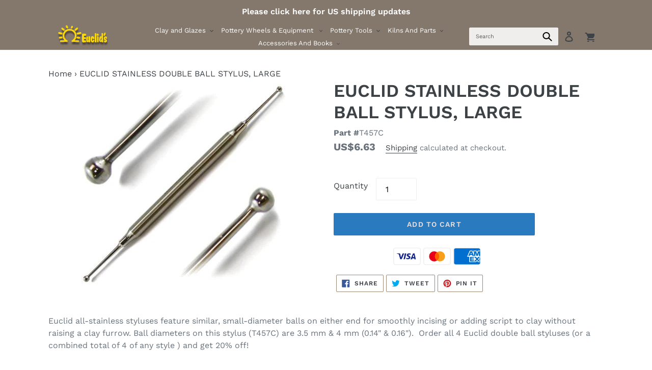

--- FILE ---
content_type: text/javascript
request_url: https://euclids.com/cdn/shop/t/1/assets/slick-custom.js?v=79748103231430857011594010345
body_size: -497
content:
$(".slick4").slick({dots:!1,infinite:!0,slidesToShow:5,slidesToScroll:1,arrows:!0,autoplay:!0,autoplaySpeed:2e3,adaptiveHeight:!0,responsive:[{breakpoint:1024,settings:{slidesToShow:5,slidesToScroll:1,infinite:!0,dots:!0}},{breakpoint:767,settings:{slidesToShow:2,slidesToScroll:1}},{breakpoint:375,settings:{slidesToShow:2,slidesToScroll:1}}]});
//# sourceMappingURL=/cdn/shop/t/1/assets/slick-custom.js.map?v=79748103231430857011594010345


--- FILE ---
content_type: text/javascript
request_url: https://euclids.com/cdn/shop/t/1/assets/countdowntime.js?v=160041925266545625021594010385
body_size: -818
content:
//# sourceMappingURL=/cdn/shop/t/1/assets/countdowntime.js.map?v=160041925266545625021594010385


--- FILE ---
content_type: text/javascript
request_url: https://euclids.com/cdn/shop/t/1/assets/lightbox.min.js?v=115475758916614112571594010411
body_size: 1837
content:
/*!
 * Lightbox v2.9.0
 * by Lokesh Dhakar
 *
 * More info:
 * http://lokeshdhakar.com/projects/lightbox2/
 *
 * Copyright 2007, 2015 Lokesh Dhakar
 * Released under the MIT license
 * https://github.com/lokesh/lightbox2/blob/master/LICENSE
 */
!function(a,b){"function"==typeof define&&define.amd?define(["jquery"],b):"object"==typeof exports?module.exports=b(require("jquery")):a.lightbox=b(a.jQuery)}(this,function(a){function b(b){this.album=[],this.currentImageIndex=void 0,this.init(),this.options=a.extend({},this.constructor.defaults),this.option(b)}return b.defaults={albumLabel:"Image %1 of %2",alwaysShowNavOnTouchDevices:!1,fadeDuration:600,fitImagesInViewport:!0,imageFadeDuration:600,positionFromTop:50,resizeDuration:700,showImageNumberLabel:!0,wrapAround:!1,disableScrolling:!1,sanitizeTitle:!1},b.prototype.option=function(b){a.extend(this.options,b)},b.prototype.imageCountLabel=function(a,b){return this.options.albumLabel.replace(/%1/g,a).replace(/%2/g,b)},b.prototype.init=function(){var b=this;a(document).ready(function(){b.enable(),b.build()})},b.prototype.enable=function(){var b=this;a("body").on("click","a[rel^=lightbox], area[rel^=lightbox], a[data-lightbox], area[data-lightbox]",function(c){return b.start(a(c.currentTarget)),!1})},b.prototype.build=function(){var b=this;a('<div id="lightboxOverlay" class="lightboxOverlay"></div><div id="lightbox" class="lightbox"><div class="lb-outerContainer"><div class="lb-container"><img class="lb-image" src="[data-uri]" /><div class="lb-nav"><a class="lb-prev" href="" ></a><a class="lb-next" href="" ></a></div><div class="lb-loader"><a class="lb-cancel"></a></div></div></div><div class="lb-dataContainer"><div class="lb-data"><div class="lb-details"><span class="lb-caption"></span><span class="lb-number"></span></div><div class="lb-closeContainer"><a class="lb-close"></a></div></div></div></div>').appendTo(a("body")),this.$lightbox=a("#lightbox"),this.$overlay=a("#lightboxOverlay"),this.$outerContainer=this.$lightbox.find(".lb-outerContainer"),this.$container=this.$lightbox.find(".lb-container"),this.$image=this.$lightbox.find(".lb-image"),this.$nav=this.$lightbox.find(".lb-nav"),this.containerPadding={top:parseInt(this.$container.css("padding-top"),10),right:parseInt(this.$container.css("padding-right"),10),bottom:parseInt(this.$container.css("padding-bottom"),10),left:parseInt(this.$container.css("padding-left"),10)},this.imageBorderWidth={top:parseInt(this.$image.css("border-top-width"),10),right:parseInt(this.$image.css("border-right-width"),10),bottom:parseInt(this.$image.css("border-bottom-width"),10),left:parseInt(this.$image.css("border-left-width"),10)},this.$overlay.hide().on("click",function(){return b.end(),!1}),this.$lightbox.hide().on("click",function(c){return"lightbox"===a(c.target).attr("id")&&b.end(),!1}),this.$outerContainer.on("click",function(c){return"lightbox"===a(c.target).attr("id")&&b.end(),!1}),this.$lightbox.find(".lb-prev").on("click",function(){return 0===b.currentImageIndex?b.changeImage(b.album.length-1):b.changeImage(b.currentImageIndex-1),!1}),this.$lightbox.find(".lb-next").on("click",function(){return b.currentImageIndex===b.album.length-1?b.changeImage(0):b.changeImage(b.currentImageIndex+1),!1}),this.$nav.on("mousedown",function(a){3===a.which&&(b.$nav.css("pointer-events","none"),b.$lightbox.one("contextmenu",function(){setTimeout(function(){this.$nav.css("pointer-events","auto")}.bind(b),0)}))}),this.$lightbox.find(".lb-loader, .lb-close").on("click",function(){return b.end(),!1})},b.prototype.start=function(b){function c(a){d.album.push({link:a.attr("href"),title:a.attr("data-title")||a.attr("title")})}var d=this,e=a(window);e.on("resize",a.proxy(this.sizeOverlay,this)),a("select, object, embed").css({visibility:"hidden"}),this.sizeOverlay(),this.album=[];var f,g=0,h=b.attr("data-lightbox");if(h){f=a(b.prop("tagName")+'[data-lightbox="'+h+'"]');for(var i=0;i<f.length;i=++i)c(a(f[i])),f[i]===b[0]&&(g=i)}else if("lightbox"===b.attr("rel"))c(b);else{f=a(b.prop("tagName")+'[rel="'+b.attr("rel")+'"]');for(var j=0;j<f.length;j=++j)c(a(f[j])),f[j]===b[0]&&(g=j)}var k=e.scrollTop()+this.options.positionFromTop,l=e.scrollLeft();this.$lightbox.css({top:k+"px",left:l+"px"}).fadeIn(this.options.fadeDuration),this.options.disableScrolling&&a("body").addClass("lb-disable-scrolling"),this.changeImage(g)},b.prototype.changeImage=function(b){var c=this;this.disableKeyboardNav();var d=this.$lightbox.find(".lb-image");this.$overlay.fadeIn(this.options.fadeDuration),a(".lb-loader").fadeIn("slow"),this.$lightbox.find(".lb-image, .lb-nav, .lb-prev, .lb-next, .lb-dataContainer, .lb-numbers, .lb-caption").hide(),this.$outerContainer.addClass("animating");var e=new Image;e.onload=function(){var f,g,h,i,j,k,l;d.attr("src",c.album[b].link),f=a(e),d.width(e.width),d.height(e.height),c.options.fitImagesInViewport&&(l=a(window).width(),k=a(window).height(),j=l-c.containerPadding.left-c.containerPadding.right-c.imageBorderWidth.left-c.imageBorderWidth.right-20,i=k-c.containerPadding.top-c.containerPadding.bottom-c.imageBorderWidth.top-c.imageBorderWidth.bottom-120,c.options.maxWidth&&c.options.maxWidth<j&&(j=c.options.maxWidth),c.options.maxHeight&&c.options.maxHeight<j&&(i=c.options.maxHeight),(e.width>j||e.height>i)&&(e.width/j>e.height/i?(h=j,g=parseInt(e.height/(e.width/h),10),d.width(h),d.height(g)):(g=i,h=parseInt(e.width/(e.height/g),10),d.width(h),d.height(g)))),c.sizeContainer(d.width(),d.height())},e.src=this.album[b].link,this.currentImageIndex=b},b.prototype.sizeOverlay=function(){this.$overlay.width(a(document).width()).height(a(document).height())},b.prototype.sizeContainer=function(a,b){function c(){d.$lightbox.find(".lb-dataContainer").width(g),d.$lightbox.find(".lb-prevLink").height(h),d.$lightbox.find(".lb-nextLink").height(h),d.showImage()}var d=this,e=this.$outerContainer.outerWidth(),f=this.$outerContainer.outerHeight(),g=a+this.containerPadding.left+this.containerPadding.right+this.imageBorderWidth.left+this.imageBorderWidth.right,h=b+this.containerPadding.top+this.containerPadding.bottom+this.imageBorderWidth.top+this.imageBorderWidth.bottom;e!==g||f!==h?this.$outerContainer.animate({width:g,height:h},this.options.resizeDuration,"swing",function(){c()}):c()},b.prototype.showImage=function(){this.$lightbox.find(".lb-loader").stop(!0).hide(),this.$lightbox.find(".lb-image").fadeIn(this.options.imageFadeDuration),this.updateNav(),this.updateDetails(),this.preloadNeighboringImages(),this.enableKeyboardNav()},b.prototype.updateNav=function(){var a=!1;try{document.createEvent("TouchEvent"),a=this.options.alwaysShowNavOnTouchDevices?!0:!1}catch(b){}this.$lightbox.find(".lb-nav").show(),this.album.length>1&&(this.options.wrapAround?(a&&this.$lightbox.find(".lb-prev, .lb-next").css("opacity","1"),this.$lightbox.find(".lb-prev, .lb-next").show()):(this.currentImageIndex>0&&(this.$lightbox.find(".lb-prev").show(),a&&this.$lightbox.find(".lb-prev").css("opacity","1")),this.currentImageIndex<this.album.length-1&&(this.$lightbox.find(".lb-next").show(),a&&this.$lightbox.find(".lb-next").css("opacity","1"))))},b.prototype.updateDetails=function(){var b=this;if("undefined"!=typeof this.album[this.currentImageIndex].title&&""!==this.album[this.currentImageIndex].title){var c=this.$lightbox.find(".lb-caption");this.options.sanitizeTitle?c.text(this.album[this.currentImageIndex].title):c.html(this.album[this.currentImageIndex].title),c.fadeIn("fast").find("a").on("click",function(b){void 0!==a(this).attr("target")?window.open(a(this).attr("href"),a(this).attr("target")):location.href=a(this).attr("href")})}if(this.album.length>1&&this.options.showImageNumberLabel){var d=this.imageCountLabel(this.currentImageIndex+1,this.album.length);this.$lightbox.find(".lb-number").text(d).fadeIn("fast")}else this.$lightbox.find(".lb-number").hide();this.$outerContainer.removeClass("animating"),this.$lightbox.find(".lb-dataContainer").fadeIn(this.options.resizeDuration,function(){return b.sizeOverlay()})},b.prototype.preloadNeighboringImages=function(){if(this.album.length>this.currentImageIndex+1){var a=new Image;a.src=this.album[this.currentImageIndex+1].link}if(this.currentImageIndex>0){var b=new Image;b.src=this.album[this.currentImageIndex-1].link}},b.prototype.enableKeyboardNav=function(){a(document).on("keyup.keyboard",a.proxy(this.keyboardAction,this))},b.prototype.disableKeyboardNav=function(){a(document).off(".keyboard")},b.prototype.keyboardAction=function(a){var b=27,c=37,d=39,e=a.keyCode,f=String.fromCharCode(e).toLowerCase();e===b||f.match(/x|o|c/)?this.end():"p"===f||e===c?0!==this.currentImageIndex?this.changeImage(this.currentImageIndex-1):this.options.wrapAround&&this.album.length>1&&this.changeImage(this.album.length-1):("n"===f||e===d)&&(this.currentImageIndex!==this.album.length-1?this.changeImage(this.currentImageIndex+1):this.options.wrapAround&&this.album.length>1&&this.changeImage(0))},b.prototype.end=function(){this.disableKeyboardNav(),a(window).off("resize",this.sizeOverlay),this.$lightbox.fadeOut(this.options.fadeDuration),this.$overlay.fadeOut(this.options.fadeDuration),a("select, object, embed").css({visibility:"visible"}),this.options.disableScrolling&&a("body").removeClass("lb-disable-scrolling")},new b});
//# sourceMappingURL=lightbox.min.map